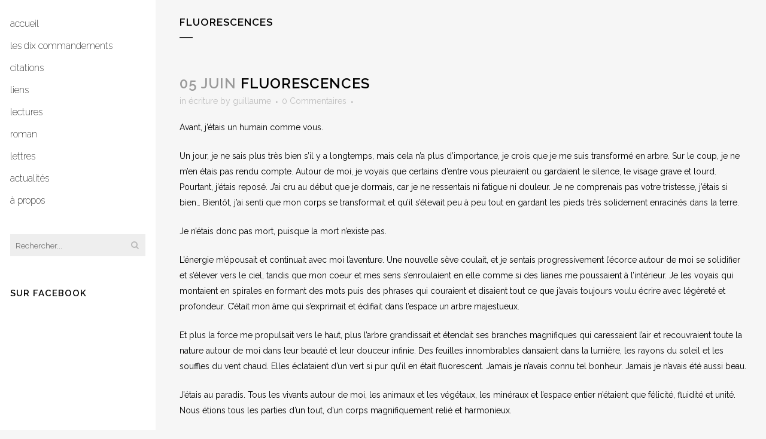

--- FILE ---
content_type: text/html; charset=UTF-8
request_url: https://www.dieu-impatient.com/all/ecriture/fluorescences/
body_size: 13223
content:
<!DOCTYPE html>
<html lang="fr-FR">
<head>
	<meta charset="UTF-8" />
		<meta property="og:image" content="http://www.dieu-impatient.com/wp-content/uploads/2015/04/tutu.jpg" />
	

	
			
						<meta name="viewport" content="width=device-width,initial-scale=1,user-scalable=no">
		
	<link rel="profile" href="http://gmpg.org/xfn/11" />
	<link rel="pingback" href="https://www.dieu-impatient.com/xmlrpc.php" />
	<link rel="shortcut icon" type="image/x-icon" href="http://www.dieu-impatient.com/wp-content/uploads/2013/11/Fresco_Apollo_kitharoidos_Palatino_Inv379982_n22.jpg">
	<link rel="apple-touch-icon" href="http://www.dieu-impatient.com/wp-content/uploads/2013/11/Fresco_Apollo_kitharoidos_Palatino_Inv379982_n22.jpg"/>
	<!--[if gte IE 9]>
		<style type="text/css">
			.gradient {
				 filter: none;
			}
		</style>
	<![endif]-->

	<script>(function(d, s, id){
				 var js, fjs = d.getElementsByTagName(s)[0];
				 if (d.getElementById(id)) {return;}
				 js = d.createElement(s); js.id = id;
				 js.src = "//connect.facebook.net/en_US/sdk.js#xfbml=1&version=v2.6";
				 fjs.parentNode.insertBefore(js, fjs);
			   }(document, 'script', 'facebook-jssdk'));</script><link href='//fonts.googleapis.com/css?family=Raleway:100,200,300,400,600,700,800,900,400italic' rel='stylesheet' type='text/css'>

		<!-- All in One SEO 4.0.18 -->
		<title>Fluorescences | Le Dieu Impatient</title>
		<meta name="description" content="Avant, j’étais un humain comme vous. Un jour, je ne sais plus très bien s’il y a longtemps, mais cela n’a plus d’importance, je crois que je me suis transformé en arbre. Sur le coup, je ne m’en étais pas rendu compte. Autour de moi,..."/>
		<meta name="keywords" content="écriture" />
		<link rel="canonical" href="https://www.dieu-impatient.com/all/ecriture/fluorescences/" />
		<script type="application/ld+json" class="aioseo-schema">
			{"@context":"https:\/\/schema.org","@graph":[{"@type":"WebSite","@id":"https:\/\/www.dieu-impatient.com\/#website","url":"https:\/\/www.dieu-impatient.com\/","name":"Le Dieu Impatient","description":"Litt\u00e9rature avant et apr\u00e8s tout","publisher":{"@id":"https:\/\/www.dieu-impatient.com\/#organization"}},{"@type":"Organization","@id":"https:\/\/www.dieu-impatient.com\/#organization","name":"Le Dieu Impatient","url":"https:\/\/www.dieu-impatient.com\/"},{"@type":"BreadcrumbList","@id":"https:\/\/www.dieu-impatient.com\/all\/ecriture\/fluorescences\/#breadcrumblist","itemListElement":[{"@type":"ListItem","@id":"https:\/\/www.dieu-impatient.com\/#listItem","position":"1","item":{"@id":"https:\/\/www.dieu-impatient.com\/#item","name":"Accueil","description":"Le dieu impatient est le blog litt\u00e9raire de Guillaume : un passionn\u00e9 de l'\u00e9criture, des livres, de la litt\u00e9rature, des romans contemporains et de la po\u00e9sie. On n'y trouve ses billets d'humeur du jour, des extraits de ses romans, on peut y trouver aussi des recensions de livres et des forums sur les d\u00e9bats litt\u00e9raires du moment.","url":"https:\/\/www.dieu-impatient.com\/"},"nextItem":"https:\/\/www.dieu-impatient.com\/all\/ecriture\/fluorescences\/#listItem"},{"@type":"ListItem","@id":"https:\/\/www.dieu-impatient.com\/all\/ecriture\/fluorescences\/#listItem","position":"2","item":{"@id":"https:\/\/www.dieu-impatient.com\/all\/ecriture\/fluorescences\/#item","name":"Fluorescences","description":"Avant, j\u2019\u00e9tais un humain comme vous. Un jour, je ne sais plus tr\u00e8s bien s\u2019il y a longtemps, mais cela n\u2019a plus d\u2019importance, je crois que je me suis transform\u00e9 en arbre. Sur le coup, je ne m\u2019en \u00e9tais pas rendu compte. Autour de moi,...","url":"https:\/\/www.dieu-impatient.com\/all\/ecriture\/fluorescences\/"},"previousItem":"https:\/\/www.dieu-impatient.com\/#listItem"}]},{"@type":"Person","@id":"https:\/\/www.dieu-impatient.com\/author\/admin\/#author","url":"https:\/\/www.dieu-impatient.com\/author\/admin\/","name":"guillaume","image":{"@type":"ImageObject","@id":"https:\/\/www.dieu-impatient.com\/all\/ecriture\/fluorescences\/#authorImage","url":"https:\/\/secure.gravatar.com\/avatar\/30aa074b7e6ec08a163453a1cd8f2eac?s=96&d=mm&r=g","width":"96","height":"96","caption":"guillaume"}},{"@type":"WebPage","@id":"https:\/\/www.dieu-impatient.com\/all\/ecriture\/fluorescences\/#webpage","url":"https:\/\/www.dieu-impatient.com\/all\/ecriture\/fluorescences\/","name":"Fluorescences | Le Dieu Impatient","description":"Avant, j\u2019\u00e9tais un humain comme vous. Un jour, je ne sais plus tr\u00e8s bien s\u2019il y a longtemps, mais cela n\u2019a plus d\u2019importance, je crois que je me suis transform\u00e9 en arbre. Sur le coup, je ne m\u2019en \u00e9tais pas rendu compte. Autour de moi,...","inLanguage":"fr-FR","isPartOf":{"@id":"https:\/\/www.dieu-impatient.com\/#website"},"breadcrumb":{"@id":"https:\/\/www.dieu-impatient.com\/all\/ecriture\/fluorescences\/#breadcrumblist"},"author":"https:\/\/www.dieu-impatient.com\/all\/ecriture\/fluorescences\/#author","creator":"https:\/\/www.dieu-impatient.com\/all\/ecriture\/fluorescences\/#author","datePublished":"2016-06-05T20:05:51+01:00","dateModified":"2016-06-08T17:41:42+01:00"},{"@type":"Article","@id":"https:\/\/www.dieu-impatient.com\/all\/ecriture\/fluorescences\/#article","name":"Fluorescences | Le Dieu Impatient","description":"Avant, j\u2019\u00e9tais un humain comme vous. Un jour, je ne sais plus tr\u00e8s bien s\u2019il y a longtemps, mais cela n\u2019a plus d\u2019importance, je crois que je me suis transform\u00e9 en arbre. Sur le coup, je ne m\u2019en \u00e9tais pas rendu compte. Autour de moi,...","headline":"Fluorescences","author":{"@id":"https:\/\/www.dieu-impatient.com\/author\/admin\/#author"},"publisher":{"@id":"https:\/\/www.dieu-impatient.com\/#organization"},"datePublished":"2016-06-05T20:05:51+01:00","dateModified":"2016-06-08T17:41:42+01:00","articleSection":"\u00e9criture","mainEntityOfPage":{"@id":"https:\/\/www.dieu-impatient.com\/all\/ecriture\/fluorescences\/#webpage"},"isPartOf":{"@id":"https:\/\/www.dieu-impatient.com\/all\/ecriture\/fluorescences\/#webpage"}}]}
		</script>
		<!-- All in One SEO -->

<link rel='dns-prefetch' href='//www.dieu-impatient.com' />
<link rel='dns-prefetch' href='//ws.sharethis.com' />
<link rel='dns-prefetch' href='//platform-api.sharethis.com' />
<link rel='dns-prefetch' href='//fonts.googleapis.com' />
<link rel='dns-prefetch' href='//maxcdn.bootstrapcdn.com' />
<link rel='dns-prefetch' href='//s.w.org' />
<link rel="alternate" type="application/rss+xml" title="Le Dieu Impatient &raquo; Flux" href="https://www.dieu-impatient.com/feed/" />
<link rel="alternate" type="application/rss+xml" title="Le Dieu Impatient &raquo; Flux des commentaires" href="https://www.dieu-impatient.com/comments/feed/" />
<link rel="alternate" type="application/rss+xml" title="Le Dieu Impatient &raquo; Fluorescences Flux des commentaires" href="https://www.dieu-impatient.com/all/ecriture/fluorescences/feed/" />
		<script type="text/javascript">
			window._wpemojiSettings = {"baseUrl":"https:\/\/s.w.org\/images\/core\/emoji\/13.0.1\/72x72\/","ext":".png","svgUrl":"https:\/\/s.w.org\/images\/core\/emoji\/13.0.1\/svg\/","svgExt":".svg","source":{"concatemoji":"https:\/\/www.dieu-impatient.com\/wp-includes\/js\/wp-emoji-release.min.js?ver=5.6.16"}};
			!function(e,a,t){var n,r,o,i=a.createElement("canvas"),p=i.getContext&&i.getContext("2d");function s(e,t){var a=String.fromCharCode;p.clearRect(0,0,i.width,i.height),p.fillText(a.apply(this,e),0,0);e=i.toDataURL();return p.clearRect(0,0,i.width,i.height),p.fillText(a.apply(this,t),0,0),e===i.toDataURL()}function c(e){var t=a.createElement("script");t.src=e,t.defer=t.type="text/javascript",a.getElementsByTagName("head")[0].appendChild(t)}for(o=Array("flag","emoji"),t.supports={everything:!0,everythingExceptFlag:!0},r=0;r<o.length;r++)t.supports[o[r]]=function(e){if(!p||!p.fillText)return!1;switch(p.textBaseline="top",p.font="600 32px Arial",e){case"flag":return s([127987,65039,8205,9895,65039],[127987,65039,8203,9895,65039])?!1:!s([55356,56826,55356,56819],[55356,56826,8203,55356,56819])&&!s([55356,57332,56128,56423,56128,56418,56128,56421,56128,56430,56128,56423,56128,56447],[55356,57332,8203,56128,56423,8203,56128,56418,8203,56128,56421,8203,56128,56430,8203,56128,56423,8203,56128,56447]);case"emoji":return!s([55357,56424,8205,55356,57212],[55357,56424,8203,55356,57212])}return!1}(o[r]),t.supports.everything=t.supports.everything&&t.supports[o[r]],"flag"!==o[r]&&(t.supports.everythingExceptFlag=t.supports.everythingExceptFlag&&t.supports[o[r]]);t.supports.everythingExceptFlag=t.supports.everythingExceptFlag&&!t.supports.flag,t.DOMReady=!1,t.readyCallback=function(){t.DOMReady=!0},t.supports.everything||(n=function(){t.readyCallback()},a.addEventListener?(a.addEventListener("DOMContentLoaded",n,!1),e.addEventListener("load",n,!1)):(e.attachEvent("onload",n),a.attachEvent("onreadystatechange",function(){"complete"===a.readyState&&t.readyCallback()})),(n=t.source||{}).concatemoji?c(n.concatemoji):n.wpemoji&&n.twemoji&&(c(n.twemoji),c(n.wpemoji)))}(window,document,window._wpemojiSettings);
		</script>
		<style type="text/css">
img.wp-smiley,
img.emoji {
	display: inline !important;
	border: none !important;
	box-shadow: none !important;
	height: 1em !important;
	width: 1em !important;
	margin: 0 .07em !important;
	vertical-align: -0.1em !important;
	background: none !important;
	padding: 0 !important;
}
</style>
	<link rel='stylesheet' id='wp-block-library-css'  href='https://www.dieu-impatient.com/wp-includes/css/dist/block-library/style.min.css?ver=5.6.16' type='text/css' media='all' />
<link rel='stylesheet' id='layerslider-css'  href='https://www.dieu-impatient.com/wp-content/plugins/LayerSlider/static/css/layerslider.css?ver=5.3.2' type='text/css' media='all' />
<link rel='stylesheet' id='ls-user-css'  href='https://www.dieu-impatient.com/wp-content/uploads/layerslider.custom.css?ver=5.3.2' type='text/css' media='all' />
<link rel='stylesheet' id='ls-google-fonts-css'  href='https://fonts.googleapis.com/css?family=Lato:100,300,regular,700,900%7COpen+Sans:300%7CIndie+Flower:regular%7COswald:300,regular,700&#038;subset=latin%2Clatin-ext' type='text/css' media='all' />
<link rel='stylesheet' id='simple-share-buttons-adder-font-awesome-css'  href='//maxcdn.bootstrapcdn.com/font-awesome/4.3.0/css/font-awesome.min.css?ver=5.6.16' type='text/css' media='all' />
<link rel='stylesheet' id='default_style-css'  href='https://www.dieu-impatient.com/wp-content/themes/bridge/style.css?ver=5.6.16' type='text/css' media='all' />
<link rel='stylesheet' id='qode-font-awesome-css'  href='https://www.dieu-impatient.com/wp-content/themes/bridge/css/font-awesome/css/font-awesome.min.css?ver=5.6.16' type='text/css' media='all' />
<link rel='stylesheet' id='stylesheet-css'  href='https://www.dieu-impatient.com/wp-content/themes/bridge/css/stylesheet.min.css?ver=5.6.16' type='text/css' media='all' />
<link rel='stylesheet' id='mac_stylesheet-css'  href='https://www.dieu-impatient.com/wp-content/themes/bridge/css/mac_stylesheet.css?ver=5.6.16' type='text/css' media='all' />
<link rel='stylesheet' id='webkit-css'  href='https://www.dieu-impatient.com/wp-content/themes/bridge/css/webkit_stylesheet.css?ver=5.6.16' type='text/css' media='all' />
<link rel='stylesheet' id='style_dynamic-css'  href='https://www.dieu-impatient.com/wp-content/themes/bridge/css/style_dynamic.css?ver=1430921732' type='text/css' media='all' />
<link rel='stylesheet' id='responsive-css'  href='https://www.dieu-impatient.com/wp-content/themes/bridge/css/responsive.min.css?ver=5.6.16' type='text/css' media='all' />
<link rel='stylesheet' id='style_dynamic_responsive-css'  href='https://www.dieu-impatient.com/wp-content/themes/bridge/css/style_dynamic_responsive.css?ver=1430921732' type='text/css' media='all' />
<link rel='stylesheet' id='vertical_responsive-css'  href='https://www.dieu-impatient.com/wp-content/themes/bridge/css/vertical_responsive.css?ver=5.6.16' type='text/css' media='all' />
<link rel='stylesheet' id='js_composer_front-css'  href='https://www.dieu-impatient.com/wp-content/plugins/js_composer/assets/css/js_composer.css?ver=4.4.4' type='text/css' media='all' />
<link rel='stylesheet' id='custom_css-css'  href='https://www.dieu-impatient.com/wp-content/themes/bridge/css/custom_css.css?ver=1430921732' type='text/css' media='all' />
<script type='text/javascript' src='https://www.dieu-impatient.com/wp-content/plugins/LayerSlider/static/js/greensock.js?ver=1.11.8' id='greensock-js'></script>
<script type='text/javascript' src='https://www.dieu-impatient.com/wp-includes/js/jquery/jquery.min.js?ver=3.5.1' id='jquery-core-js'></script>
<script type='text/javascript' src='https://www.dieu-impatient.com/wp-includes/js/jquery/jquery-migrate.min.js?ver=3.3.2' id='jquery-migrate-js'></script>
<script type='text/javascript' src='https://www.dieu-impatient.com/wp-content/plugins/LayerSlider/static/js/layerslider.kreaturamedia.jquery.js?ver=5.3.2' id='layerslider-js'></script>
<script type='text/javascript' src='https://www.dieu-impatient.com/wp-content/plugins/LayerSlider/static/js/layerslider.transitions.js?ver=5.3.2' id='layerslider-transitions-js'></script>
<script id='st_insights_js' type='text/javascript' src='https://ws.sharethis.com/button/st_insights.js?publisher=4d48b7c5-0ae3-43d4-bfbe-3ff8c17a8ae6&#038;product=simpleshare' id='ssba-sharethis-js'></script>
<script type='text/javascript' src='//platform-api.sharethis.com/js/sharethis.js#product=ga&#038;property=5ccd33a74c6e360019381184' id='googleanalytics-platform-sharethis-js'></script>
<link rel="https://api.w.org/" href="https://www.dieu-impatient.com/wp-json/" /><link rel="alternate" type="application/json" href="https://www.dieu-impatient.com/wp-json/wp/v2/posts/3011" /><link rel="EditURI" type="application/rsd+xml" title="RSD" href="https://www.dieu-impatient.com/xmlrpc.php?rsd" />
<link rel="wlwmanifest" type="application/wlwmanifest+xml" href="https://www.dieu-impatient.com/wp-includes/wlwmanifest.xml" /> 
<meta name="generator" content="WordPress 5.6.16" />
<link rel='shortlink' href='https://www.dieu-impatient.com/?p=3011' />
<link rel="alternate" type="application/json+oembed" href="https://www.dieu-impatient.com/wp-json/oembed/1.0/embed?url=https%3A%2F%2Fwww.dieu-impatient.com%2Fall%2Fecriture%2Ffluorescences%2F" />
<link rel="alternate" type="text/xml+oembed" href="https://www.dieu-impatient.com/wp-json/oembed/1.0/embed?url=https%3A%2F%2Fwww.dieu-impatient.com%2Fall%2Fecriture%2Ffluorescences%2F&#038;format=xml" />
<meta name="google-site-verification" content="7JUGe82KRsXpTFS-y7GkBu-0hu29S77QRalkflHfoeE" /><style type="text/css">.recentcomments a{display:inline !important;padding:0 !important;margin:0 !important;}</style><meta name="generator" content="Powered by Visual Composer - drag and drop page builder for WordPress."/>
<!--[if IE 8]><link rel="stylesheet" type="text/css" href="https://www.dieu-impatient.com/wp-content/plugins/js_composer/assets/css/vc-ie8.css" media="screen"><![endif]--><script>
(function() {
	(function (i, s, o, g, r, a, m) {
		i['GoogleAnalyticsObject'] = r;
		i[r] = i[r] || function () {
				(i[r].q = i[r].q || []).push(arguments)
			}, i[r].l = 1 * new Date();
		a = s.createElement(o),
			m = s.getElementsByTagName(o)[0];
		a.async = 1;
		a.src = g;
		m.parentNode.insertBefore(a, m)
	})(window, document, 'script', 'https://google-analytics.com/analytics.js', 'ga');

	ga('create', 'UA-139521978-1', 'auto');
			ga('send', 'pageview');
	})();
</script>
<noscript><style> .wpb_animate_when_almost_visible { opacity: 1; }</style></noscript><meta data-pso-pv="1.2.1" data-pso-pt="singlePost" data-pso-th="42e7034c346663e5651bf03830e53ff1">	
</head>

<body class="post-template-default single single-post postid-3011 single-format-standard  vertical_menu_enabled qode-theme-ver-6.8 wpb-js-composer js-comp-ver-4.4.4 vc_responsive">

						<section class="side_menu right ">
                        <a href="#" target="_self" class="close_side_menu"></a>
					</section>
			<div class="wrapper">
	<div class="wrapper_inner">
	<!-- Google Analytics start -->
		<!-- Google Analytics end -->

					<aside class="vertical_menu_area with_scroll " >
            
            <div class="vertical_area_background" ></div>

            <div class="vertical_logo_wrapper">
								<div class="q_logo_vertical">
					<a href="https://www.dieu-impatient.com/">
						<img class="normal" src="http://www.dieu-impatient.com/wp-content/uploads/2015/04/Fresco_Apollo_kitharoidos_Palatino_Inv379982_n2.jpg" alt="Logo"/>
                        <img class="light" src="http://www.dieu-impatient.com/wp-content/uploads/2015/04/Fresco_Apollo_kitharoidos_Palatino_Inv379982_n2.jpg" alt="Logo"/>
                        <img class="dark" src="http://www.dieu-impatient.com/wp-content/uploads/2015/04/Fresco_Apollo_kitharoidos_Palatino_Inv379982_n2.jpg" alt="Logo"/>
					</a>
				</div>

			</div>

			<nav class="vertical_menu dropdown_animation vertical_menu_toggle">
				<ul id="menu-menu-1" class=""><li id="nav-menu-item-272" class="menu-item menu-item-type-custom menu-item-object-custom menu-item-home  narrow"><a href="http://www.dieu-impatient.com/" class=""><i class="menu_icon fa blank"></i><span>accueil</span><span class="plus"></span></a></li>
<li id="nav-menu-item-418" class="menu-item menu-item-type-post_type menu-item-object-page  narrow"><a href="https://www.dieu-impatient.com/les-dix-commandements/" class=""><i class="menu_icon fa blank"></i><span>les dix commandements</span><span class="plus"></span></a></li>
<li id="nav-menu-item-440" class="menu-item menu-item-type-post_type menu-item-object-page  narrow"><a href="https://www.dieu-impatient.com/citations/" class=""><i class="menu_icon fa blank"></i><span>citations</span><span class="plus"></span></a></li>
<li id="nav-menu-item-2186" class="menu-item menu-item-type-custom menu-item-object-custom  narrow"><a href="http://www.dieu-impatient.com/liens/" class=""><i class="menu_icon fa blank"></i><span>liens</span><span class="plus"></span></a></li>
<li id="nav-menu-item-2313" class="menu-item menu-item-type-post_type menu-item-object-page  narrow"><a href="https://www.dieu-impatient.com/lectures/" class=""><i class="menu_icon fa blank"></i><span>lectures</span><span class="plus"></span></a></li>
<li id="nav-menu-item-2331" class="menu-item menu-item-type-post_type menu-item-object-page  narrow"><a href="https://www.dieu-impatient.com/roman/" class=""><i class="menu_icon fa blank"></i><span>roman</span><span class="plus"></span></a></li>
<li id="nav-menu-item-2429" class="menu-item menu-item-type-post_type menu-item-object-page  narrow"><a href="https://www.dieu-impatient.com/lettres/" class=""><i class="menu_icon fa blank"></i><span>lettres</span><span class="plus"></span></a></li>
<li id="nav-menu-item-2788" class="menu-item menu-item-type-post_type menu-item-object-page  narrow"><a href="https://www.dieu-impatient.com/actualites/" class=""><i class="menu_icon fa blank"></i><span>actualités</span><span class="plus"></span></a></li>
<li id="nav-menu-item-293" class="menu-item menu-item-type-post_type menu-item-object-page  narrow"><a title="à propos" href="https://www.dieu-impatient.com/a-propos/" class=""><i class="menu_icon fa blank"></i><span>à propos</span><span class="plus"></span></a></li>
</ul>			</nav>
			<div class="vertical_menu_area_widget_holder">
				<div id="nav_menu-2" class="widget widget_nav_menu"><div class="menu-menu-1-container"><ul id="menu-menu-2" class="menu"><li id="menu-item-272" class="menu-item menu-item-type-custom menu-item-object-custom menu-item-home menu-item-272"><a href="http://www.dieu-impatient.com/">accueil</a></li>
<li id="menu-item-418" class="menu-item menu-item-type-post_type menu-item-object-page menu-item-418"><a href="https://www.dieu-impatient.com/les-dix-commandements/">les dix commandements</a></li>
<li id="menu-item-440" class="menu-item menu-item-type-post_type menu-item-object-page menu-item-440"><a href="https://www.dieu-impatient.com/citations/">citations</a></li>
<li id="menu-item-2186" class="menu-item menu-item-type-custom menu-item-object-custom menu-item-2186"><a href="http://www.dieu-impatient.com/liens/">liens</a></li>
<li id="menu-item-2313" class="menu-item menu-item-type-post_type menu-item-object-page menu-item-2313"><a href="https://www.dieu-impatient.com/lectures/">lectures</a></li>
<li id="menu-item-2331" class="menu-item menu-item-type-post_type menu-item-object-page menu-item-2331"><a href="https://www.dieu-impatient.com/roman/">roman</a></li>
<li id="menu-item-2429" class="menu-item menu-item-type-post_type menu-item-object-page menu-item-2429"><a href="https://www.dieu-impatient.com/lettres/">lettres</a></li>
<li id="menu-item-2788" class="menu-item menu-item-type-post_type menu-item-object-page menu-item-2788"><a href="https://www.dieu-impatient.com/actualites/">actualités</a></li>
<li id="menu-item-293" class="menu-item menu-item-type-post_type menu-item-object-page menu-item-293"><a title="à propos" href="https://www.dieu-impatient.com/a-propos/">à propos</a></li>
</ul></div></div><div id="search-2" class="widget widget_search"><form role="search" method="get" id="searchform" action="https://www.dieu-impatient.com/">
    <div><label class="screen-reader-text" for="s">Search for:</label>
        <input type="text" value="" placeholder="Rechercher..." name="s" id="s" />
        <input type="submit" id="searchsubmit" value="&#xf002" />
    </div>
</form></div><div id="text-5" class="widget widget_text"><h5>Sur Facebook</h5>			<div class="textwidget"><iframe src="https://www.facebook.com/plugins/page.php?href=https%3A%2F%2Fwww.facebook.com%2Fdieuimpatient%2F&tabs=timeline&width=240&height=500&small_header=false&adapt_container_width=true&hide_cover=false&show_facepile=true&appId" style="border:none;overflow:hidden" scrolling="no" frameborder="0" allowTransparency="true"></iframe></div>
		</div><div id="text-6" class="widget widget_text"><h5>Sur Twitter</h5>			<div class="textwidget"><a class="twitter-timeline" data-height="450" href="https://twitter.com/dieuimpatient">Tweets by dieuimpatient</a> <script async src="//platform.twitter.com/widgets.js" charset="utf-8"></script></div>
		</div><div id="tag_cloud-2" class="widget widget_tag_cloud"><h5>Étiquettes</h5><div class="tagcloud"><a href="https://www.dieu-impatient.com/tag/actualite/" class="tag-cloud-link tag-link-47 tag-link-position-1" style="font-size: 9.5909090909091pt;" aria-label="actualité (4 éléments)">actualité</a>
<a href="https://www.dieu-impatient.com/tag/albert-cohen/" class="tag-cloud-link tag-link-176 tag-link-position-2" style="font-size: 11.977272727273pt;" aria-label="Albert Cohen (6 éléments)">Albert Cohen</a>
<a href="https://www.dieu-impatient.com/tag/amour/" class="tag-cloud-link tag-link-39 tag-link-position-3" style="font-size: 16.75pt;" aria-label="amour (13 éléments)">amour</a>
<a href="https://www.dieu-impatient.com/tag/ange/" class="tag-cloud-link tag-link-4 tag-link-position-4" style="font-size: 11.977272727273pt;" aria-label="ange (6 éléments)">ange</a>
<a href="https://www.dieu-impatient.com/tag/antony/" class="tag-cloud-link tag-link-254 tag-link-position-5" style="font-size: 8pt;" aria-label="Antony (3 éléments)">Antony</a>
<a href="https://www.dieu-impatient.com/tag/arbres/" class="tag-cloud-link tag-link-321 tag-link-position-6" style="font-size: 10.863636363636pt;" aria-label="arbres (5 éléments)">arbres</a>
<a href="https://www.dieu-impatient.com/tag/archive/" class="tag-cloud-link tag-link-248 tag-link-position-7" style="font-size: 9.5909090909091pt;" aria-label="archive (4 éléments)">archive</a>
<a href="https://www.dieu-impatient.com/tag/beaute/" class="tag-cloud-link tag-link-28 tag-link-position-8" style="font-size: 22pt;" aria-label="beauté (29 éléments)">beauté</a>
<a href="https://www.dieu-impatient.com/tag/cafe-de-flore/" class="tag-cloud-link tag-link-106 tag-link-position-9" style="font-size: 8pt;" aria-label="Café de Flore (3 éléments)">Café de Flore</a>
<a href="https://www.dieu-impatient.com/tag/colette/" class="tag-cloud-link tag-link-93 tag-link-position-10" style="font-size: 11.977272727273pt;" aria-label="Colette (6 éléments)">Colette</a>
<a href="https://www.dieu-impatient.com/tag/conte/" class="tag-cloud-link tag-link-300 tag-link-position-11" style="font-size: 13.568181818182pt;" aria-label="conte (8 éléments)">conte</a>
<a href="https://www.dieu-impatient.com/tag/cracovie/" class="tag-cloud-link tag-link-156 tag-link-position-12" style="font-size: 9.5909090909091pt;" aria-label="Cracovie (4 éléments)">Cracovie</a>
<a href="https://www.dieu-impatient.com/tag/celine/" class="tag-cloud-link tag-link-117 tag-link-position-13" style="font-size: 10.863636363636pt;" aria-label="Céline (5 éléments)">Céline</a>
<a href="https://www.dieu-impatient.com/tag/dinard/" class="tag-cloud-link tag-link-63 tag-link-position-14" style="font-size: 8pt;" aria-label="Dinard (3 éléments)">Dinard</a>
<a href="https://www.dieu-impatient.com/tag/dorian-gray/" class="tag-cloud-link tag-link-204 tag-link-position-15" style="font-size: 8pt;" aria-label="Dorian Gray (3 éléments)">Dorian Gray</a>
<a href="https://www.dieu-impatient.com/tag/dostoievski/" class="tag-cloud-link tag-link-97 tag-link-position-16" style="font-size: 10.863636363636pt;" aria-label="Dostoïevski (5 éléments)">Dostoïevski</a>
<a href="https://www.dieu-impatient.com/tag/enfance/" class="tag-cloud-link tag-link-24 tag-link-position-17" style="font-size: 10.863636363636pt;" aria-label="enfance (5 éléments)">enfance</a>
<a href="https://www.dieu-impatient.com/tag/femme/" class="tag-cloud-link tag-link-34 tag-link-position-18" style="font-size: 16.75pt;" aria-label="femme (13 éléments)">femme</a>
<a href="https://www.dieu-impatient.com/tag/femmes/" class="tag-cloud-link tag-link-123 tag-link-position-19" style="font-size: 19.772727272727pt;" aria-label="femmes (21 éléments)">femmes</a>
<a href="https://www.dieu-impatient.com/tag/folie/" class="tag-cloud-link tag-link-122 tag-link-position-20" style="font-size: 11.977272727273pt;" aria-label="folie (6 éléments)">folie</a>
<a href="https://www.dieu-impatient.com/tag/kundera/" class="tag-cloud-link tag-link-234 tag-link-position-21" style="font-size: 8pt;" aria-label="Kundera (3 éléments)">Kundera</a>
<a href="https://www.dieu-impatient.com/tag/marche/" class="tag-cloud-link tag-link-162 tag-link-position-22" style="font-size: 8pt;" aria-label="marche (3 éléments)">marche</a>
<a href="https://www.dieu-impatient.com/tag/mort/" class="tag-cloud-link tag-link-27 tag-link-position-23" style="font-size: 12.772727272727pt;" aria-label="mort (7 éléments)">mort</a>
<a href="https://www.dieu-impatient.com/tag/muse/" class="tag-cloud-link tag-link-67 tag-link-position-24" style="font-size: 9.5909090909091pt;" aria-label="muse (4 éléments)">muse</a>
<a href="https://www.dieu-impatient.com/tag/musique/" class="tag-cloud-link tag-link-134 tag-link-position-25" style="font-size: 10.863636363636pt;" aria-label="musique (5 éléments)">musique</a>
<a href="https://www.dieu-impatient.com/tag/mere/" class="tag-cloud-link tag-link-185 tag-link-position-26" style="font-size: 13.568181818182pt;" aria-label="mère (8 éléments)">mère</a>
<a href="https://www.dieu-impatient.com/tag/meditation/" class="tag-cloud-link tag-link-57 tag-link-position-27" style="font-size: 9.5909090909091pt;" aria-label="méditation (4 éléments)">méditation</a>
<a href="https://www.dieu-impatient.com/tag/oscar-wilde/" class="tag-cloud-link tag-link-94 tag-link-position-28" style="font-size: 10.863636363636pt;" aria-label="Oscar Wilde (5 éléments)">Oscar Wilde</a>
<a href="https://www.dieu-impatient.com/tag/pardon/" class="tag-cloud-link tag-link-264 tag-link-position-29" style="font-size: 8pt;" aria-label="pardon (3 éléments)">pardon</a>
<a href="https://www.dieu-impatient.com/tag/paternite/" class="tag-cloud-link tag-link-25 tag-link-position-30" style="font-size: 8pt;" aria-label="paternité (3 éléments)">paternité</a>
<a href="https://www.dieu-impatient.com/tag/pink-floyd/" class="tag-cloud-link tag-link-14 tag-link-position-31" style="font-size: 8pt;" aria-label="Pink Floyd (3 éléments)">Pink Floyd</a>
<a href="https://www.dieu-impatient.com/tag/pologne/" class="tag-cloud-link tag-link-91 tag-link-position-32" style="font-size: 11.977272727273pt;" aria-label="Pologne (6 éléments)">Pologne</a>
<a href="https://www.dieu-impatient.com/tag/romain-gary/" class="tag-cloud-link tag-link-95 tag-link-position-33" style="font-size: 10.863636363636pt;" aria-label="Romain Gary (5 éléments)">Romain Gary</a>
<a href="https://www.dieu-impatient.com/tag/reve/" class="tag-cloud-link tag-link-169 tag-link-position-34" style="font-size: 10.863636363636pt;" aria-label="rêve (5 éléments)">rêve</a>
<a href="https://www.dieu-impatient.com/tag/saint-briac/" class="tag-cloud-link tag-link-64 tag-link-position-35" style="font-size: 8pt;" aria-label="Saint-Briac (3 éléments)">Saint-Briac</a>
<a href="https://www.dieu-impatient.com/tag/solitude/" class="tag-cloud-link tag-link-235 tag-link-position-36" style="font-size: 9.5909090909091pt;" aria-label="solitude (4 éléments)">solitude</a>
<a href="https://www.dieu-impatient.com/tag/sommeil/" class="tag-cloud-link tag-link-151 tag-link-position-37" style="font-size: 9.5909090909091pt;" aria-label="sommeil (4 éléments)">sommeil</a>
<a href="https://www.dieu-impatient.com/tag/temps/" class="tag-cloud-link tag-link-194 tag-link-position-38" style="font-size: 8pt;" aria-label="temps (3 éléments)">temps</a>
<a href="https://www.dieu-impatient.com/tag/train/" class="tag-cloud-link tag-link-127 tag-link-position-39" style="font-size: 8pt;" aria-label="train (3 éléments)">train</a>
<a href="https://www.dieu-impatient.com/tag/travail/" class="tag-cloud-link tag-link-40 tag-link-position-40" style="font-size: 9.5909090909091pt;" aria-label="travail (4 éléments)">travail</a>
<a href="https://www.dieu-impatient.com/tag/varsovie/" class="tag-cloud-link tag-link-60 tag-link-position-41" style="font-size: 8pt;" aria-label="Varsovie (3 éléments)">Varsovie</a>
<a href="https://www.dieu-impatient.com/tag/vie/" class="tag-cloud-link tag-link-26 tag-link-position-42" style="font-size: 9.5909090909091pt;" aria-label="vie (4 éléments)">vie</a>
<a href="https://www.dieu-impatient.com/tag/vieillesse/" class="tag-cloud-link tag-link-233 tag-link-position-43" style="font-size: 9.5909090909091pt;" aria-label="Vieillesse (4 éléments)">Vieillesse</a>
<a href="https://www.dieu-impatient.com/tag/visconti/" class="tag-cloud-link tag-link-211 tag-link-position-44" style="font-size: 8pt;" aria-label="Visconti (3 éléments)">Visconti</a>
<a href="https://www.dieu-impatient.com/tag/voyage/" class="tag-cloud-link tag-link-36 tag-link-position-45" style="font-size: 15.636363636364pt;" aria-label="voyage (11 éléments)">voyage</a></div>
</div><div id="recent-comments-2" class="widget widget_recent_comments"><h5>Commentaires récents</h5><ul id="recentcomments"><li class="recentcomments"><span class="comment-author-link">Zoé Pacaud</span> dans <a href="https://www.dieu-impatient.com/all/ecriture/majuscules-et-minuscules/#comment-37032">Majuscules et minuscules</a></li><li class="recentcomments"><span class="comment-author-link">Philippe Guillard</span> dans <a href="https://www.dieu-impatient.com/all/non-classe/emerveillement-2/#comment-34875">Émerveillement</a></li><li class="recentcomments"><span class="comment-author-link"><a href='https://www.dieu-impatient.com/all/non-classe/dhomme-a-homme/' rel='external nofollow ugc' class='url'>D&#039;homme à homme | Le Dieu Impatient</a></span> dans <a href="https://www.dieu-impatient.com/all/non-classe/un-capitaine-de-quinze-ans/#comment-34468">Un Capitaine de Quinze Ans</a></li><li class="recentcomments"><span class="comment-author-link"><a href='https://www.dieu-impatient.com/all/non-classe/dhomme-a-homme/' rel='external nofollow ugc' class='url'>D&#039;homme à homme | Le Dieu Impatient</a></span> dans <a href="https://www.dieu-impatient.com/all/ecriture/mon-petit-homme-blond/#comment-34467">Mon petit homme blond</a></li><li class="recentcomments"><span class="comment-author-link">guillaume</span> dans <a href="https://www.dieu-impatient.com/all/non-classe/un-clignotement-impatient/#comment-34038">Un clignotement impatient</a></li></ul></div><div id="archives-2" class="widget widget_archive"><h5>Archives</h5>
			<ul>
					<li><a href='https://www.dieu-impatient.com/2025/02/'>février 2025</a>&nbsp;(1)</li>
	<li><a href='https://www.dieu-impatient.com/2024/10/'>octobre 2024</a>&nbsp;(2)</li>
	<li><a href='https://www.dieu-impatient.com/2024/06/'>juin 2024</a>&nbsp;(1)</li>
	<li><a href='https://www.dieu-impatient.com/2023/12/'>décembre 2023</a>&nbsp;(3)</li>
	<li><a href='https://www.dieu-impatient.com/2023/11/'>novembre 2023</a>&nbsp;(3)</li>
	<li><a href='https://www.dieu-impatient.com/2023/08/'>août 2023</a>&nbsp;(1)</li>
	<li><a href='https://www.dieu-impatient.com/2023/07/'>juillet 2023</a>&nbsp;(1)</li>
	<li><a href='https://www.dieu-impatient.com/2023/02/'>février 2023</a>&nbsp;(1)</li>
	<li><a href='https://www.dieu-impatient.com/2023/01/'>janvier 2023</a>&nbsp;(1)</li>
	<li><a href='https://www.dieu-impatient.com/2022/12/'>décembre 2022</a>&nbsp;(1)</li>
	<li><a href='https://www.dieu-impatient.com/2022/06/'>juin 2022</a>&nbsp;(2)</li>
	<li><a href='https://www.dieu-impatient.com/2021/12/'>décembre 2021</a>&nbsp;(1)</li>
	<li><a href='https://www.dieu-impatient.com/2021/09/'>septembre 2021</a>&nbsp;(1)</li>
	<li><a href='https://www.dieu-impatient.com/2021/08/'>août 2021</a>&nbsp;(1)</li>
	<li><a href='https://www.dieu-impatient.com/2021/07/'>juillet 2021</a>&nbsp;(2)</li>
	<li><a href='https://www.dieu-impatient.com/2021/05/'>mai 2021</a>&nbsp;(2)</li>
	<li><a href='https://www.dieu-impatient.com/2021/04/'>avril 2021</a>&nbsp;(1)</li>
	<li><a href='https://www.dieu-impatient.com/2021/02/'>février 2021</a>&nbsp;(5)</li>
	<li><a href='https://www.dieu-impatient.com/2020/12/'>décembre 2020</a>&nbsp;(1)</li>
	<li><a href='https://www.dieu-impatient.com/2020/10/'>octobre 2020</a>&nbsp;(2)</li>
	<li><a href='https://www.dieu-impatient.com/2020/08/'>août 2020</a>&nbsp;(3)</li>
	<li><a href='https://www.dieu-impatient.com/2020/07/'>juillet 2020</a>&nbsp;(2)</li>
	<li><a href='https://www.dieu-impatient.com/2020/06/'>juin 2020</a>&nbsp;(2)</li>
	<li><a href='https://www.dieu-impatient.com/2020/05/'>mai 2020</a>&nbsp;(7)</li>
	<li><a href='https://www.dieu-impatient.com/2020/03/'>mars 2020</a>&nbsp;(4)</li>
	<li><a href='https://www.dieu-impatient.com/2019/11/'>novembre 2019</a>&nbsp;(2)</li>
	<li><a href='https://www.dieu-impatient.com/2019/10/'>octobre 2019</a>&nbsp;(1)</li>
	<li><a href='https://www.dieu-impatient.com/2019/09/'>septembre 2019</a>&nbsp;(1)</li>
	<li><a href='https://www.dieu-impatient.com/2019/07/'>juillet 2019</a>&nbsp;(2)</li>
	<li><a href='https://www.dieu-impatient.com/2019/06/'>juin 2019</a>&nbsp;(1)</li>
	<li><a href='https://www.dieu-impatient.com/2019/05/'>mai 2019</a>&nbsp;(2)</li>
	<li><a href='https://www.dieu-impatient.com/2018/11/'>novembre 2018</a>&nbsp;(7)</li>
	<li><a href='https://www.dieu-impatient.com/2018/10/'>octobre 2018</a>&nbsp;(2)</li>
	<li><a href='https://www.dieu-impatient.com/2018/09/'>septembre 2018</a>&nbsp;(2)</li>
	<li><a href='https://www.dieu-impatient.com/2018/08/'>août 2018</a>&nbsp;(1)</li>
	<li><a href='https://www.dieu-impatient.com/2018/07/'>juillet 2018</a>&nbsp;(3)</li>
	<li><a href='https://www.dieu-impatient.com/2018/06/'>juin 2018</a>&nbsp;(4)</li>
	<li><a href='https://www.dieu-impatient.com/2018/05/'>mai 2018</a>&nbsp;(1)</li>
	<li><a href='https://www.dieu-impatient.com/2018/04/'>avril 2018</a>&nbsp;(2)</li>
	<li><a href='https://www.dieu-impatient.com/2018/03/'>mars 2018</a>&nbsp;(3)</li>
	<li><a href='https://www.dieu-impatient.com/2018/02/'>février 2018</a>&nbsp;(1)</li>
	<li><a href='https://www.dieu-impatient.com/2018/01/'>janvier 2018</a>&nbsp;(4)</li>
	<li><a href='https://www.dieu-impatient.com/2017/12/'>décembre 2017</a>&nbsp;(2)</li>
	<li><a href='https://www.dieu-impatient.com/2017/11/'>novembre 2017</a>&nbsp;(1)</li>
	<li><a href='https://www.dieu-impatient.com/2017/10/'>octobre 2017</a>&nbsp;(3)</li>
	<li><a href='https://www.dieu-impatient.com/2017/09/'>septembre 2017</a>&nbsp;(4)</li>
	<li><a href='https://www.dieu-impatient.com/2017/08/'>août 2017</a>&nbsp;(2)</li>
	<li><a href='https://www.dieu-impatient.com/2017/07/'>juillet 2017</a>&nbsp;(3)</li>
	<li><a href='https://www.dieu-impatient.com/2017/06/'>juin 2017</a>&nbsp;(1)</li>
	<li><a href='https://www.dieu-impatient.com/2017/05/'>mai 2017</a>&nbsp;(8)</li>
	<li><a href='https://www.dieu-impatient.com/2017/04/'>avril 2017</a>&nbsp;(5)</li>
	<li><a href='https://www.dieu-impatient.com/2017/03/'>mars 2017</a>&nbsp;(4)</li>
	<li><a href='https://www.dieu-impatient.com/2017/02/'>février 2017</a>&nbsp;(2)</li>
	<li><a href='https://www.dieu-impatient.com/2017/01/'>janvier 2017</a>&nbsp;(5)</li>
	<li><a href='https://www.dieu-impatient.com/2016/12/'>décembre 2016</a>&nbsp;(7)</li>
	<li><a href='https://www.dieu-impatient.com/2016/11/'>novembre 2016</a>&nbsp;(4)</li>
	<li><a href='https://www.dieu-impatient.com/2016/10/'>octobre 2016</a>&nbsp;(10)</li>
	<li><a href='https://www.dieu-impatient.com/2016/09/'>septembre 2016</a>&nbsp;(8)</li>
	<li><a href='https://www.dieu-impatient.com/2016/08/'>août 2016</a>&nbsp;(5)</li>
	<li><a href='https://www.dieu-impatient.com/2016/07/'>juillet 2016</a>&nbsp;(5)</li>
	<li><a href='https://www.dieu-impatient.com/2016/06/'>juin 2016</a>&nbsp;(3)</li>
	<li><a href='https://www.dieu-impatient.com/2016/05/'>mai 2016</a>&nbsp;(4)</li>
	<li><a href='https://www.dieu-impatient.com/2016/04/'>avril 2016</a>&nbsp;(7)</li>
	<li><a href='https://www.dieu-impatient.com/2016/03/'>mars 2016</a>&nbsp;(3)</li>
	<li><a href='https://www.dieu-impatient.com/2016/02/'>février 2016</a>&nbsp;(9)</li>
	<li><a href='https://www.dieu-impatient.com/2016/01/'>janvier 2016</a>&nbsp;(6)</li>
	<li><a href='https://www.dieu-impatient.com/2015/12/'>décembre 2015</a>&nbsp;(4)</li>
	<li><a href='https://www.dieu-impatient.com/2015/11/'>novembre 2015</a>&nbsp;(6)</li>
	<li><a href='https://www.dieu-impatient.com/2015/10/'>octobre 2015</a>&nbsp;(2)</li>
	<li><a href='https://www.dieu-impatient.com/2015/09/'>septembre 2015</a>&nbsp;(1)</li>
	<li><a href='https://www.dieu-impatient.com/2015/08/'>août 2015</a>&nbsp;(4)</li>
	<li><a href='https://www.dieu-impatient.com/2015/07/'>juillet 2015</a>&nbsp;(9)</li>
	<li><a href='https://www.dieu-impatient.com/2015/06/'>juin 2015</a>&nbsp;(13)</li>
	<li><a href='https://www.dieu-impatient.com/2015/05/'>mai 2015</a>&nbsp;(11)</li>
	<li><a href='https://www.dieu-impatient.com/2015/04/'>avril 2015</a>&nbsp;(17)</li>
	<li><a href='https://www.dieu-impatient.com/2015/03/'>mars 2015</a>&nbsp;(14)</li>
	<li><a href='https://www.dieu-impatient.com/2015/02/'>février 2015</a>&nbsp;(3)</li>
	<li><a href='https://www.dieu-impatient.com/2015/01/'>janvier 2015</a>&nbsp;(4)</li>
	<li><a href='https://www.dieu-impatient.com/2014/12/'>décembre 2014</a>&nbsp;(4)</li>
	<li><a href='https://www.dieu-impatient.com/2014/11/'>novembre 2014</a>&nbsp;(18)</li>
	<li><a href='https://www.dieu-impatient.com/2014/10/'>octobre 2014</a>&nbsp;(8)</li>
	<li><a href='https://www.dieu-impatient.com/2014/09/'>septembre 2014</a>&nbsp;(14)</li>
	<li><a href='https://www.dieu-impatient.com/2014/08/'>août 2014</a>&nbsp;(5)</li>
	<li><a href='https://www.dieu-impatient.com/2014/07/'>juillet 2014</a>&nbsp;(12)</li>
	<li><a href='https://www.dieu-impatient.com/2014/06/'>juin 2014</a>&nbsp;(17)</li>
	<li><a href='https://www.dieu-impatient.com/2014/05/'>mai 2014</a>&nbsp;(20)</li>
	<li><a href='https://www.dieu-impatient.com/2014/04/'>avril 2014</a>&nbsp;(12)</li>
	<li><a href='https://www.dieu-impatient.com/2014/03/'>mars 2014</a>&nbsp;(7)</li>
	<li><a href='https://www.dieu-impatient.com/2014/02/'>février 2014</a>&nbsp;(12)</li>
	<li><a href='https://www.dieu-impatient.com/2014/01/'>janvier 2014</a>&nbsp;(17)</li>
	<li><a href='https://www.dieu-impatient.com/2013/12/'>décembre 2013</a>&nbsp;(22)</li>
	<li><a href='https://www.dieu-impatient.com/2013/11/'>novembre 2013</a>&nbsp;(18)</li>
	<li><a href='https://www.dieu-impatient.com/2013/10/'>octobre 2013</a>&nbsp;(12)</li>
	<li><a href='https://www.dieu-impatient.com/2013/09/'>septembre 2013</a>&nbsp;(13)</li>
	<li><a href='https://www.dieu-impatient.com/2013/08/'>août 2013</a>&nbsp;(2)</li>
	<li><a href='https://www.dieu-impatient.com/2013/07/'>juillet 2013</a>&nbsp;(5)</li>
			</ul>

			</div>			</div>
		</aside>

	
	<header class="page_header   fixed   ">
        <div class="header_inner clearfix">
			<div class="header_bottom clearfix" style='' >
								<div class="container">
					<div class="container_inner clearfix">
												<div class="header_inner_left">
															<div class="mobile_menu_button"><span><i class="fa fa-bars"></i></span></div>
														<div class="logo_wrapper">
																<div class="q_logo">
									<a href="https://www.dieu-impatient.com/">
										<img class="normal" src="http://www.dieu-impatient.com/wp-content/uploads/2015/04/Fresco_Apollo_kitharoidos_Palatino_Inv379982_n2.jpg" alt="Logo"/>
										<img class="light" src="http://www.dieu-impatient.com/wp-content/uploads/2015/04/Fresco_Apollo_kitharoidos_Palatino_Inv379982_n2.jpg" alt="Logo"/>
										<img class="dark" src="http://www.dieu-impatient.com/wp-content/uploads/2015/04/Fresco_Apollo_kitharoidos_Palatino_Inv379982_n2.jpg" alt="Logo"/>
										<img class="sticky" src="http://www.dieu-impatient.com/wp-content/uploads/2015/04/Fresco_Apollo_kitharoidos_Palatino_Inv379982_n2.jpg" alt="Logo"/>
										<img class="mobile" src="http://www.dieu-impatient.com/wp-content/uploads/2015/04/Fresco_Apollo_kitharoidos_Palatino_Inv379982_n2.jpg" alt="Logo"/>
																			</a>
								</div>

							</div>
						</div>


											</div>
				</div>
							<nav class="mobile_menu">
					<ul id="menu-menu-3" class=""><li id="mobile-menu-item-272" class="menu-item menu-item-type-custom menu-item-object-custom menu-item-home "><a href="http://www.dieu-impatient.com/" class=""><span>accueil</span></a><span class="mobile_arrow"><i class="fa fa-angle-right"></i><i class="fa fa-angle-down"></i></span></li>
<li id="mobile-menu-item-418" class="menu-item menu-item-type-post_type menu-item-object-page "><a href="https://www.dieu-impatient.com/les-dix-commandements/" class=""><span>les dix commandements</span></a><span class="mobile_arrow"><i class="fa fa-angle-right"></i><i class="fa fa-angle-down"></i></span></li>
<li id="mobile-menu-item-440" class="menu-item menu-item-type-post_type menu-item-object-page "><a href="https://www.dieu-impatient.com/citations/" class=""><span>citations</span></a><span class="mobile_arrow"><i class="fa fa-angle-right"></i><i class="fa fa-angle-down"></i></span></li>
<li id="mobile-menu-item-2186" class="menu-item menu-item-type-custom menu-item-object-custom "><a href="http://www.dieu-impatient.com/liens/" class=""><span>liens</span></a><span class="mobile_arrow"><i class="fa fa-angle-right"></i><i class="fa fa-angle-down"></i></span></li>
<li id="mobile-menu-item-2313" class="menu-item menu-item-type-post_type menu-item-object-page "><a href="https://www.dieu-impatient.com/lectures/" class=""><span>lectures</span></a><span class="mobile_arrow"><i class="fa fa-angle-right"></i><i class="fa fa-angle-down"></i></span></li>
<li id="mobile-menu-item-2331" class="menu-item menu-item-type-post_type menu-item-object-page "><a href="https://www.dieu-impatient.com/roman/" class=""><span>roman</span></a><span class="mobile_arrow"><i class="fa fa-angle-right"></i><i class="fa fa-angle-down"></i></span></li>
<li id="mobile-menu-item-2429" class="menu-item menu-item-type-post_type menu-item-object-page "><a href="https://www.dieu-impatient.com/lettres/" class=""><span>lettres</span></a><span class="mobile_arrow"><i class="fa fa-angle-right"></i><i class="fa fa-angle-down"></i></span></li>
<li id="mobile-menu-item-2788" class="menu-item menu-item-type-post_type menu-item-object-page "><a href="https://www.dieu-impatient.com/actualites/" class=""><span>actualités</span></a><span class="mobile_arrow"><i class="fa fa-angle-right"></i><i class="fa fa-angle-down"></i></span></li>
<li id="mobile-menu-item-293" class="menu-item menu-item-type-post_type menu-item-object-page "><a title="à propos" href="https://www.dieu-impatient.com/a-propos/" class=""><span>à propos</span></a><span class="mobile_arrow"><i class="fa fa-angle-right"></i><i class="fa fa-angle-down"></i></span></li>
</ul>				</nav>
			</div>
		</div>
	</header>

    		<a id='back_to_top' href='#'>
			<span class="fa-stack">
				<i class="fa fa-arrow-up" style=""></i>
			</span>
		</a>
	    
    
    
<div class="content ">
						<div class="content_inner  ">
													<div class="title_outer title_without_animation" data-height="100">
		<div class="title title_size_small  position_left" style="height:100px;">
			<div class="image not_responsive"></div>
										<div class="title_holder" 100>
					<div class="container">
						<div class="container_inner clearfix">
								<div class="title_subtitle_holder" >
																	<h1><span>Fluorescences</span></h1>
																			<span class="separator small left" ></span>
																	
																										</div>
														</div>
					</div>
				</div>
					</div>
	</div>
								<div class="container">
					<div class="container_inner default_template_holder">
				
											<div class="blog_holder blog_single">
								<article id="post-3011" class="post-3011 post type-post status-publish format-standard hentry category-ecriture">
			<div class="post_content_holder">
								<div class="post_text">
					<div class="post_text_inner">
						<h2><span class="date">05 Juin</span> Fluorescences</h2>
						<div class="post_info">
							<span class="time">à 21:05h</span>
							in <a href="https://www.dieu-impatient.com/category/all/ecriture/" rel="category tag">écriture</a>							<span class="post_author">
								by								<a class="post_author_link" href="https://www.dieu-impatient.com/author/admin/">guillaume</a>
							</span>
															<span class="dots"><i class="fa fa-square"></i></span><a class="post_comments" href="https://www.dieu-impatient.com/all/ecriture/fluorescences/#respond" target="_self">0 Commentaires</a>
																													<span class="dots"><i class="fa fa-square"></i></span>	
													</div>
						<p>Avant, j’étais un humain comme vous.</p>
<p>Un jour, je ne sais plus très bien s’il y a longtemps, mais cela n’a plus d’importance, je crois que je me suis transformé en arbre. Sur le coup, je ne m’en étais pas rendu compte. Autour de moi, je voyais que certains d’entre vous pleuraient ou gardaient le silence, le visage grave et lourd. Pourtant, j’étais reposé. J’ai cru au début que je dormais, car je ne ressentais ni fatigue ni douleur. Je ne comprenais pas votre tristesse, j’étais si bien… Bientôt, j’ai senti que mon corps se transformait et qu’il s’élevait peu à peu tout en gardant les pieds très solidement enracinés dans la terre.</p>
<p>Je n’étais donc pas mort, puisque la mort n’existe pas.</p>
<p>L’énergie m’épousait et continuait avec moi l’aventure. Une nouvelle sève coulait, et je sentais progressivement l’écorce autour de moi se solidifier et s’élever vers le ciel, tandis que mon coeur et mes sens s’enroulaient en elle comme si des lianes me poussaient à l’intérieur. Je les voyais qui montaient en spirales en formant des mots puis des phrases qui couraient et disaient tout ce que j’avais toujours voulu écrire avec légèreté et profondeur. C’était mon âme qui s’exprimait et édifiait dans l’espace un arbre majestueux.</p>
<p>Et plus la force me propulsait vers le haut, plus l’arbre grandissait et étendait ses branches magnifiques qui caressaient l’air et recouvraient toute la nature autour de moi dans leur beauté et leur douceur infinie. Des feuilles innombrables dansaient dans la lumière, les rayons du soleil et les souffles du vent chaud. Elles éclataient d’un vert si pur qu’il en était fluorescent. Jamais je n’avais connu tel bonheur. Jamais je n’avais été aussi beau.</p>
<p>J’étais au paradis. Tous les vivants autour de moi, les animaux et les végétaux, les minéraux et l’espace entier n’étaient que félicité, fluidité et unité. Nous étions tous les parties d’un tout, d’un corps magnifiquement relié et harmonieux.</p>
<p>J’étais devenu un arbre. Ou l’esprit de l’arbre, qui était en fait le même que celui qui m’animait quand j’étais celui que vous avez connu. Mais cette fois-ci, un esprit où avaient disparu les doutes et les ombres, un esprit habité de paix et d’amour. Étais-je homme ou arbre ? Cela n’avait plus d’importance, j’étais éternel et présent à chaque perle d’instant qui brillait de joie.</p>
<p>Et vous, que deviendrez-vous ?</p>
					</div>
				</div>
			</div>
		
					
	</article>						<div class="comment_holder clearfix" id="comments">
<div class="comment_number"><div class="comment_number_inner"><h5>Pas de commentaire</h5></div></div>
<div class="comments">
</div></div>
 <div class="comment_pager">
	<p></p>
 </div>
 <div class="comment_form">
		<div id="respond" class="comment-respond">
		<h3 id="reply-title" class="comment-reply-title"><h5>Laissez un commentaire</h5> <small><a rel="nofollow" id="cancel-comment-reply-link" href="/all/ecriture/fluorescences/#respond" style="display:none;">Cancel Reply</a></small></h3><form action="https://www.dieu-impatient.com/wp-comments-post.php" method="post" id="commentform" class="comment-form"><textarea id="comment" placeholder="Votre commentaire..." name="comment" cols="45" rows="8" aria-required="true"></textarea><div class="three_columns clearfix"><div class="column1"><div class="column_inner"><input id="author" name="author" placeholder="Your full name" type="text" value="" aria-required='true' /></div></div>
<div class="column2"><div class="column_inner"><input id="email" name="email" placeholder="E-mail address" type="text" value="" aria-required='true' /></div></div>
<div class="column3"><div class="column_inner"><input id="url" name="url" type="text" placeholder="Website" value="" /></div></div></div>
<p class="comment-form-cookies-consent"><input id="wp-comment-cookies-consent" name="wp-comment-cookies-consent" type="checkbox" value="yes" /> <label for="wp-comment-cookies-consent">Enregistrer mon nom, mon e-mail et mon site dans le navigateur pour mon prochain commentaire.</label></p>
<p class="form-submit"><input name="submit" type="submit" id="submit_comment" class="submit" value="Envoyez" /> <input type='hidden' name='comment_post_ID' value='3011' id='comment_post_ID' />
<input type='hidden' name='comment_parent' id='comment_parent' value='0' />
</p><p style="display: none;"><input type="hidden" id="akismet_comment_nonce" name="akismet_comment_nonce" value="90dfcfff83" /></p><input type="hidden" id="ak_js" name="ak_js" value="106"/><textarea name="ak_hp_textarea" cols="45" rows="8" maxlength="100" style="display: none !important;"></textarea></form>	</div><!-- #respond -->
	<p class="akismet_comment_form_privacy_notice">Ce site utilise Akismet pour réduire les indésirables. <a href="https://akismet.com/privacy/" target="_blank" rel="nofollow noopener">En savoir plus sur comment les données de vos commentaires sont utilisées</a>.</p></div>
						
								
							


 
						
										</div>
				</div>
			</div>						
	


		
	</div>
</div>


	<footer >
		<div class="footer_inner clearfix">
				<div class="footer_top_holder">
			<div class="footer_top">
								<div class="container">
					<div class="container_inner">
																	<div class="four_columns clearfix">
								<div class="column1">
									<div class="column_inner">
																			</div>
								</div>
								<div class="column2">
									<div class="column_inner">
																			</div>
								</div>
								<div class="column3">
									<div class="column_inner">
																			</div>
								</div>
								<div class="column4">
									<div class="column_inner">
																			</div>
								</div>
							</div>
															</div>
				</div>
							</div>
		</div>
						<div class="footer_bottom_holder">
			<div class="footer_bottom">
				<h5 class="footer_text_title">copyright</h5>			<div class="textwidget"><span style="color:#F2F2F2;">&copy; Le dieu Impatient</span></div>
					</div>
		</div>
				</div>
	</footer>
</div>
</div>
<script type='text/javascript' src='https://www.dieu-impatient.com/wp-content/plugins/simple-share-buttons-adder/js/ssba.js?ver=5.6.16' id='simple-share-buttons-adder-ssba-js'></script>
<script type='text/javascript' id='simple-share-buttons-adder-ssba-js-after'>
Main.boot( [] );
</script>
<script type='text/javascript' id='qode-like-js-extra'>
/* <![CDATA[ */
var qodeLike = {"ajaxurl":"https:\/\/www.dieu-impatient.com\/wp-admin\/admin-ajax.php"};
/* ]]> */
</script>
<script type='text/javascript' src='https://www.dieu-impatient.com/wp-content/themes/bridge/js/qode-like.js?ver=1.0' id='qode-like-js'></script>
<script type='text/javascript' src='https://www.dieu-impatient.com/wp-content/themes/bridge/js/plugins.js?ver=5.6.16' id='plugins-js'></script>
<script type='text/javascript' src='https://www.dieu-impatient.com/wp-content/themes/bridge/js/jquery.carouFredSel-6.2.1.min.js?ver=5.6.16' id='carouFredSel-js'></script>
<script type='text/javascript' src='https://www.dieu-impatient.com/wp-content/themes/bridge/js/lemmon-slider.min.js?ver=5.6.16' id='lemmonSlider-js'></script>
<script type='text/javascript' src='https://www.dieu-impatient.com/wp-content/themes/bridge/js/jquery.fullPage.min.js?ver=5.6.16' id='one_page_scroll-js'></script>
<script type='text/javascript' src='https://www.dieu-impatient.com/wp-content/themes/bridge/js/jquery.mousewheel.min.js?ver=5.6.16' id='mousewheel-js'></script>
<script type='text/javascript' src='https://www.dieu-impatient.com/wp-content/themes/bridge/js/jquery.touchSwipe.min.js?ver=5.6.16' id='touchSwipe-js'></script>
<script type='text/javascript' src='https://www.dieu-impatient.com/wp-content/plugins/js_composer/assets/lib/isotope/dist/isotope.pkgd.min.js?ver=4.4.4' id='isotope-js'></script>
<script type='text/javascript' src='https://www.dieu-impatient.com/wp-content/themes/bridge/js/default_dynamic.js?ver=1430921732' id='default_dynamic-js'></script>
<script type='text/javascript' src='https://www.dieu-impatient.com/wp-content/themes/bridge/js/default.min.js?ver=5.6.16' id='default-js'></script>
<script type='text/javascript' src='https://www.dieu-impatient.com/wp-content/themes/bridge/js/custom_js.js?ver=1430921732' id='custom_js-js'></script>
<script type='text/javascript' src='https://www.dieu-impatient.com/wp-includes/js/comment-reply.min.js?ver=5.6.16' id='comment-reply-js'></script>
<script type='text/javascript' src='https://www.dieu-impatient.com/wp-content/plugins/js_composer/assets/js/js_composer_front.js?ver=4.4.4' id='wpb_composer_front_js-js'></script>
<script type='text/javascript' src='https://www.dieu-impatient.com/wp-includes/js/wp-embed.min.js?ver=5.6.16' id='wp-embed-js'></script>
<script async="async" type='text/javascript' src='https://www.dieu-impatient.com/wp-content/plugins/akismet/_inc/form.js?ver=4.1.9' id='akismet-form-js'></script>
</body>
</html>	